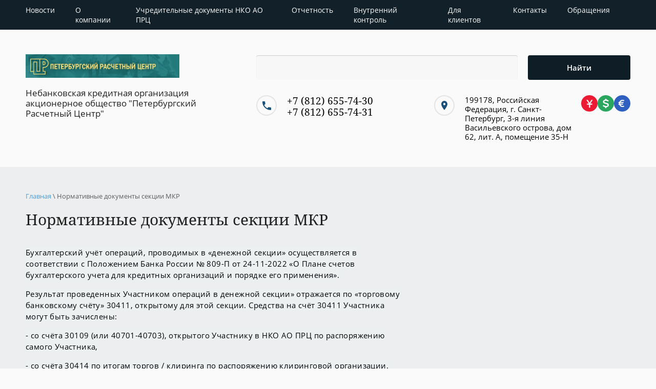

--- FILE ---
content_type: text/html; charset=utf-8
request_url: https://spsc.ru/normativnye-dokumenty-sekcii-mkr
body_size: 8331
content:

 <!doctype html>
 
<html lang="ru">
	 
	<head>
		 
		<meta charset="utf-8">
		 
		<meta name="robots" content="none"/>
		 <title>Нормативные документы секции МКР</title> 
		<meta name="description" content="Нормативные документы секции МКР">
		 
		<meta name="keywords" content="Нормативные документы секции МКР">
		 
		<meta name="SKYPE_TOOLBAR" content="SKYPE_TOOLBAR_PARSER_COMPATIBLE">
		<meta name="viewport" content="width=device-width, height=device-height, initial-scale=1.0, maximum-scale=1.0, user-scalable=no">
		 
		<meta name="msapplication-tap-highlight" content="no"/>
		 
		<meta name="format-detection" content="telephone=no">
		 
		<meta http-equiv="x-rim-auto-match" content="none">
		  
		<link rel="stylesheet" href="/g/css/styles_articles_tpl.css">
		 
		<link rel="stylesheet" href="/t/v816/images/css/styles.css">
		 
		<link rel="stylesheet" href="/t/v816/images/css/designblock.scss.css">
		 
		<link rel="stylesheet" href="/t/v816/images/css/s3_styles.scss.css">
		 
		<script src="/g/libs/jquery/1.10.2/jquery.min.js"></script>
		 
		<script src="/g/s3/misc/adaptiveimage/1.0.0/adaptiveimage.js"></script>
		 
            <!-- 46b9544ffa2e5e73c3c971fe2ede35a5 -->
            <script src='/shared/s3/js/lang/ru.js'></script>
            <script src='/shared/s3/js/common.min.js'></script>
        <link rel='stylesheet' type='text/css' href='/shared/s3/css/calendar.css' /><link rel="stylesheet" href="/g/libs/lightgallery-proxy-to-hs/lightgallery.proxy.to.hs.min.css" media="all" async>
<script src="/g/libs/lightgallery-proxy-to-hs/lightgallery.proxy.to.hs.stub.min.js"></script>
<script src="/g/libs/lightgallery-proxy-to-hs/lightgallery.proxy.to.hs.js" async></script>

<link rel='stylesheet' type='text/css' href='/t/images/__csspatch/11/patch.css'/>

<!--s3_require-->
<link rel="stylesheet" href="/g/basestyle/1.0.1/article/article.css" type="text/css"/>
<link rel="stylesheet" href="/g/basestyle/1.0.1/article/article.blue.css" type="text/css"/>
<script type="text/javascript" src="/g/basestyle/1.0.1/article/article.js" async></script>
<!--/s3_require-->

		<link href="/g/s3/anketa2/1.0.0/css/jquery-ui.css" rel="stylesheet" type="text/css"/>
		 
		<script src="/g/libs/jqueryui/1.10.0/jquery-ui.min.js" type="text/javascript"></script>
		 		<script src="/g/s3/anketa2/1.0.0/js/jquery.ui.datepicker-ru.js"></script>
		 
		<link rel="stylesheet" href="/g/libs/photoswipe/4.1.0/photoswipe.css">
		 
		<link rel="stylesheet" href="/g/libs/photoswipe/4.1.0/default-skin/default-skin.css">
		 
		<script type="text/javascript" src="/g/libs/photoswipe/4.1.0/photoswipe.min.js"></script>
		 
		<script type="text/javascript" src="/g/libs/photoswipe/4.1.0/photoswipe-ui-default.min.js"></script>
		 
		<script src="/g/libs/jquery-bxslider/4.1.2/jquery.bxslider.min.js" type="text/javascript"></script>
		 
		<link rel="stylesheet" href="/g/libs/jquery-popover/0.0.3/jquery.popover.css">
		 
		<script src="/g/libs/jquery-popover/0.0.3/jquery.popover.min.js" type="text/javascript"></script>
		 
		<script src="/g/s3/misc/form/1.2.0/s3.form.js" type="text/javascript"></script>
		  
		<script type="text/javascript" src="/t/v816/images/js/main.js"></script>
		  
		<!--[if lt IE 10]> <script src="/g/libs/ie9-svg-gradient/0.0.1/ie9-svg-gradient.min.js"></script> <script src="/g/libs/jquery-placeholder/2.0.7/jquery.placeholder.min.js"></script> <script src="/g/libs/jquery-textshadow/0.0.1/jquery.textshadow.min.js"></script> <script src="/g/s3/misc/ie/0.0.1/ie.js"></script> <![endif]-->
		<!--[if lt IE 9]> <script src="/g/libs/html5shiv/html5.js"></script> <![endif]-->
		   
	</head>
	 
	<body>
		 
		<div class="wrapper editorElement layer-type-wrapper" >
			  <div class="side-panel side-panel-36 widget-type-side_panel editorElement layer-type-widget widget-23" data-layers="['widget-3':['tablet-landscape':'onTop','tablet-portrait':'onTop','mobile-landscape':'onTop','mobile-portrait':'onTop'],'widget-2':['tablet-landscape':'inSide','tablet-portrait':'inSide','mobile-landscape':'inSide','mobile-portrait':'inSide']]" data-phantom="0" data-position="left">
	<div class="side-panel-top">
		<div class="side-panel-button">
			<span class="side-panel-button-icon">
				<span class="side-panel-button-icon-line"></span>
				<span class="side-panel-button-icon-line"></span>
				<span class="side-panel-button-icon-line"></span>
			</span>
		</div>
		<div class="side-panel-top-inner" ></div>
	</div>
	<div class="side-panel-mask"></div>
	<div class="side-panel-content">
		<div class="side-panel-close"></div>		<div class="side-panel-content-inner"></div>
	</div>
</div>   
			<div class="editorElement layer-type-block ui-droppable block-2" >
				<div class="widget-2 horizontal menu-3 wm-widget-menu widget-type-menu_horizontal editorElement layer-type-widget" data-screen-button="none" data-responsive-tl="button" data-responsive-tp="button" data-responsive-ml="columned" data-more-text="..." data-child-icons="0">
					 
					<div class="menu-button">
						Меню
					</div>
					 
					<div class="menu-scroll">
						   <ul><li class="menu-item"><a href="/" ><span class="menu-item-text">Новости</span></a></li><li class="menu-item"><a href="/o-kompanii" ><span class="menu-item-text">О компании</span></a><ul class="level-2"><li><a href="/obshchie-svedeniya" >Общие сведения</a></li><li><a href="/perechen-insajderskoj-informacii" >Перечень инсайдерской информации</a></li><li><a href="/vidy-deyatelnosti" >Виды деятельности</a></li><li><a href="/upravlenie" >Управление</a></li><li><a href="/reglament-rabot" >Регламент работ</a></li><li><a href="/istoriya" >История</a></li><li><a href="/vnutrennie-polozheniya-nko-ao-prc" >Внутренние положения НКО АО ПРЦ</a></li></ul></li><li class="menu-item"><a href="/uchreditelnye-dokumenty-nko-ao-prc" ><span class="menu-item-text">Учредительные документы НКО АО ПРЦ</span></a></li><li class="menu-item"><a href="/otchetnost" ><span class="menu-item-text">Отчетность</span></a><ul class="level-2"><li><a href="/raskrytie-informacii-dlya-regulyativnyh-celej" >Раскрытие информации для регулятивных целей</a></li><li><a href="/fo-v-sootvetstvii-s-msfo" >ФО в соответствии с МСФО</a></li><li><a href="/oborotnye-vedomosti" >Оборотные ведомости</a></li><li><a href="/otchet-o-finansovyh-rezultatah" >Отчет о финансовых результатах</a></li><li><a href="/kapital" >Капитал</a></li><li><a href="/informaciya-ob-obyazatelnyh-normativah-i-drugih-pokazatelyah-deyatelnosti-ko" >Информация об обязательных нормативах и других показателях деятельности КО</a></li></ul></li><li class="menu-item"><a href="/vnutrennij-kontrol" ><span class="menu-item-text">Внутренний контроль</span></a><ul class="level-2"><li><a href="/anketa-prc" >Анкета ПРЦ</a></li><li><a href="/fatca" >О налогообложении иностранных счетов (FATCA/CRS)</a></li><li><a href="/protivodejstvie-korrupcii" >Противодействие коррупции</a></li></ul></li><li class="menu-item"><a href="/support" ><span class="menu-item-text">Для клиентов</span></a><ul class="level-2"><li><a href="/dogovory" >Договоры</a></li></ul></li><li class="menu-item"><a href="/kontakty-1" ><span class="menu-item-text">Контакты</span></a></li><li class="menu-item"><a href="/obrashcheniya" ><span class="menu-item-text">Обращения</span></a></li></ul> 
					</div>
					 
				</div>
			</div>
			<div class="editorElement layer-type-block ui-droppable block-3" >
				<div class="layout column layout_12" >
					<div class="editorElement layer-type-block ui-droppable block-4" >
						<div class="site-name-7 widget-5 widget-type-site_name editorElement layer-type-widget">
							 <a href="http://spsc.ru"> 						 						 						<div class="sn-wrap">  
							<div class="sn-logo">
								 
								 
<img src="/d/peterburgskij-raschetnyj-centr-logo.png" width="300" alt="">

								 
							</div>
							   
						</div>
						 </a> 
				</div>
				<div class="site-description widget-8 widget-type-site_description editorElement layer-type-widget">
					 
					<div class="align-elem">
						Небанковская кредитная организация акционерное общество &quot;Петербургский Расчетный Центр&quot;
					</div>
					 
				</div>
			</div>
		</div>
		<div class="layout column layout_41" >
			<div class="editorElement layer-type-block ui-droppable block-17" >
				  <div class="widget-3 search-4 wm-search widget-type-search editorElement layer-type-widget"
	 data-setting-type="fade"
	 data-setting-animate="0"
	 data-setting-animate_list="0,0,0,0,0"
		>
	<form class="wm-search-inner" method="get" action="/search">
		<input size="1" class="wm-input-default"  type="text" name="search" value="">
		<button class="wm-input-default" type="submit">Найти</button>
	<re-captcha data-captcha="recaptcha"
     data-name="captcha"
     data-sitekey="6LddAuIZAAAAAAuuCT_s37EF11beyoreUVbJlVZM"
     data-lang="ru"
     data-rsize="invisible"
     data-type="image"
     data-theme="light"></re-captcha></form>
</div>  
				<div class="layout columned columns-2 layout_41_id_9" >
					<div class="layout column layout_9" >
						  	<div class="phones-9 widget-7 phones-block contacts-block widget-type-contacts_phone editorElement layer-type-widget">
		<div class="inner">
			<label class="cell-icon" for="tg-phones-9">
				<div class="icon"></div>
			</label>
			<input id="tg-phones-9" class="tgl-but" type="checkbox">
			<div class="block-body-drop">
				<div class="cell-text">
					<div class="title"><div class="align-elem"></div></div>
					<div class="text_body">
						<div class="align-elem">
															<div><a href="tel:+78126557430">+7 (812) 655-74-30</a></div><div><a href="tel:+78126557431">+7 (812) 655-74-31</a></div>													</div>
					</div>
				</div>
			</div>
		</div>
	</div>
  
					</div>
					<div class="layout column layout_8" >
						      <div class="address-8 widget-6 address-block contacts-block widget-type-contacts_address editorElement layer-type-widget">
        <div class="inner">
            <label class="cell-icon" for="tg8">
                <div class="icon"></div>
            </label>
            <input id="tg8" class="tgl-but" type="checkbox">
            <div class="block-body-drop">
                <div class="cell-text">
                    <div class="title"><div class="align-elem">Адрес:</div></div>
                    <div class="text_body">
                        <div class="align-elem">199178, Российская Федерация, г. Санкт-Петербург, 3-я линия Васильевского острова, дом 62, лит. А, помещение 35-Н</div>
                    </div>
                </div>
            </div>
        </div>
    </div>
  
					</div>
					<div class="layout column layout_7 informers" >
						  <a href="https://www.cbr.ru/currency_base/daily/" title="Курсы валют на сайте ЦБРФ">
<img  width="32" height="32" border="0" alt="Курсы валют на сайте ЦБРФ" src="https://www.cbr.ru/common/images/icons/yuan.svg"><img width="32" height="32"  border="0" alt="Курсы валют на сайте ЦБРФ" src="https://www.cbr.ru/common/images/icons/dollar.svg"><img width="32" height="32"  border="0" alt="Курсы валют на сайте ЦБРФ" src="https://www.cbr.ru/common/images/icons/euro.svg">
</a>  
					</div>
				</div>
			</div>
		</div>
	</div>
	<div class="editorElement layer-type-block ui-droppable block-27" >
		<div class="layout column layout_62" >
			<div class="editorElement layer-type-block ui-droppable block-28" >
				 
<div class="widget-45 path widget-type-path editorElement layer-type-widget" data-url="/normativnye-dokumenty-sekcii-mkr"><a href="/">Главная</a> \ Нормативные документы секции МКР</div> 
				<h1 class="h1 widget-46 widget-type-h1 editorElement layer-type-widget">
					Нормативные документы секции МКР
				</h1>
				<article class="content-65 content widget-47 widget-type-content editorElement layer-type-widget">




	<p><span style="font-size:11.5pt"><span data-mega-font-name="open_sans" style="font-family:&quot;Open Sans&quot;,sans-serif"><span style="color:#010406"><span style="letter-spacing:.3pt"><span style="background-color:#ecf0f1;">Бухгалтерский учёт операций, проводимых в &laquo;денежной секции&raquo; осуществляется в соответствии с Положением Банка России № 809-П от 24-11-2022 &laquo;О Плане счетов бухгалтерского учета для кредитных организаций и порядке его применения&raquo;.</span></span></span></span></span></p>

<p><span style="font-size:11.5pt"><span data-mega-font-name="open_sans" style="font-family:&quot;Open Sans&quot;,sans-serif"><span style="color:#010406"><span style="letter-spacing:.3pt"><span style="background-color:#ecf0f1;">Результат проведенных Участником операций в денежной секции&raquo; отражается по &laquo;торговому банковскому счёту&raquo; 30411, открытому для этой секции. Средства на счёт 30411 Участника могут быть зачислены:</span></span></span></span></span></p>

<p style="-webkit-text-stroke-width:0px"><span style="font-variant-ligatures:normal"><span style="font-variant-caps:normal"><span style="orphans:2"><span style="widows:2"><span style="text-decoration-thickness:initial"><span style="text-decoration-style:initial"><span style="text-decoration-color:initial"><span style="word-spacing:0px"><span style="font-size:11.5pt"><span data-mega-font-name="open_sans" style="font-family:&quot;Open Sans&quot;,sans-serif"><span style="color:#010406"><span style="letter-spacing:.3pt"><span style="background-color:#ecf0f1;">- со счёта 30109 (или 40701-40703), открытого Участнику в НКО АО ПРЦ по распоряжению самого Участника,</span></span></span></span></span></span></span></span></span></span></span></span></span></p>

<p style="-webkit-text-stroke-width:0px"><span style="font-variant-ligatures:normal"><span style="font-variant-caps:normal"><span style="orphans:2"><span style="widows:2"><span style="text-decoration-thickness:initial"><span style="text-decoration-style:initial"><span style="text-decoration-color:initial"><span style="word-spacing:0px"><span style="font-size:11.5pt"><span data-mega-font-name="open_sans" style="font-family:&quot;Open Sans&quot;,sans-serif"><span style="color:#010406"><span style="letter-spacing:.3pt"><span style="background-color:#ecf0f1;">- со счёта 30414 по итогам торгов / клиринга по распоряжению клиринговой организации.</span></span></span></span></span></span></span></span></span></span></span></span></span></p>

<p style="-webkit-text-stroke-width:0px"><span style="font-variant-ligatures:normal"><span style="font-variant-caps:normal"><span style="orphans:2"><span style="widows:2"><span style="text-decoration-thickness:initial"><span style="text-decoration-style:initial"><span style="text-decoration-color:initial"><span style="word-spacing:0px"><span style="font-size:11.5pt"><span data-mega-font-name="open_sans" style="font-family:&quot;Open Sans&quot;,sans-serif"><span style="color:#010406"><span style="letter-spacing:.3pt"><span style="background-color:#ecf0f1;">Списание средств со счёта 30411 происходит:</span></span></span></span></span></span></span></span></span></span></span></span></span></p>

<p style="-webkit-text-stroke-width:0px"><span style="font-variant-ligatures:normal"><span style="font-variant-caps:normal"><span style="orphans:2"><span style="widows:2"><span style="text-decoration-thickness:initial"><span style="text-decoration-style:initial"><span style="text-decoration-color:initial"><span style="word-spacing:0px"><span style="font-size:11.5pt"><span data-mega-font-name="open_sans" style="font-family:&quot;Open Sans&quot;,sans-serif"><span style="color:#010406"><span style="letter-spacing:.3pt"><span style="background-color:#ecf0f1;">- на счёт 30109 (или 40701-40703), открытый Участнику в НКО АО ПРЦ по распоряжению клиринговой организации (возврат свободных от обязательства средств),</span></span></span></span></span></span></span></span></span></span></span></span></span></p>

<p style="-webkit-text-stroke-width:0px"><span style="font-variant-ligatures:normal"><span style="font-variant-caps:normal"><span style="orphans:2"><span style="widows:2"><span style="text-decoration-thickness:initial"><span style="text-decoration-style:initial"><span style="text-decoration-color:initial"><span style="word-spacing:0px"><span style="font-size:11.5pt"><span data-mega-font-name="open_sans" style="font-family:&quot;Open Sans&quot;,sans-serif"><span style="color:#010406"><span style="letter-spacing:.3pt"><span style="background-color:#ecf0f1;">- на счёт 30414 по итогам торгов/клиринга.</span></span></span></span></span></span></span></span></span></span></span></span></span></p>

<p style="-webkit-text-stroke-width:0px"><span style="font-variant-ligatures:normal"><span style="font-variant-caps:normal"><span style="orphans:2"><span style="widows:2"><span style="text-decoration-thickness:initial"><span style="text-decoration-style:initial"><span style="text-decoration-color:initial"><span style="word-spacing:0px"><span style="font-size:11.5pt"><span data-mega-font-name="open_sans" style="font-family:&quot;Open Sans&quot;,sans-serif"><span style="color:#010406"><span style="letter-spacing:.3pt"><span style="background-color:#ecf0f1;">Счёт 30414 &ndash; это &laquo;клиринговый банковский счёт для исполнения обязательств и индивидуального клирингового обеспечения&raquo;, который открыт АО &laquo;Санкт-Петербургская Валютная Биржа&raquo; в НКО АО ПРЦ для этой торговой секции.</span></span></span></span></span></span></span></span></span></span></span></span></span></p>

<p style="-webkit-text-stroke-width:0px"><span style="font-variant-ligatures:normal"><span style="font-variant-caps:normal"><span style="orphans:2"><span style="widows:2"><span style="text-decoration-thickness:initial"><span style="text-decoration-style:initial"><span style="text-decoration-color:initial"><span style="word-spacing:0px"><span style="font-size:11.5pt"><span data-mega-font-name="open_sans" style="font-family:&quot;Open Sans&quot;,sans-serif"><span style="color:#010406"><span style="letter-spacing:.3pt"><span style="background-color:#ecf0f1;">Примечание: Текст типового &laquo;Договора торгового банковского счёта&raquo; размещён на сайте НКО АО ПРЦ в разделе &laquo;Поддержка&raquo;.</span></span></span></span></span></span></span></span></span></span></span></span></span></p>

	
</article>
			</div>
		</div>
		<div class="layout column layout_66" >
			  	    
    
    
    
        
    		<div class="blocklist blocklist-66 widget-48 horizontal_mode widget-type-block_list editorElement layer-type-widget" data-slider="0,0,0,1,1" data-swipe="0,0,0,0,0" data-setting-mode="horizontal" data-setting-pause="4000" data-setting-auto="1" data-setting-controls="1,1,0,0,0" data-setting-pager="1,1,0,0,0" data-setting-pager_selector=".blocklist-66 .pager-wrap" data-setting-prev_selector=".blocklist-66 .prev" data-setting-next_selector=".blocklist-66 .next" data-setting-count="3,3,3,3,3" data-setting-columns="1,1,1,1,1" data-setting-move="" data-setting-prev_text="" data-setting-next_text="" data-setting-auto_controls_selector=".blocklist-66 .auto_controls" data-setting-auto_controls="0,0,0,0,0" data-setting-autoControlsCombine="0" data_photo_swipe="0" item_id="66" data-setting-vertical_aligner="none">

                        			<div class="body-outer" data-columns="0,0,0,0,0">
				<div class="body">
					<div class="swipe-shadow-left"></div>
					<div class="swipe-shadow-right"></div>
					<div class="list"></div>
				</div>
			</div>
                                			<div class="controls">
				<span class="prev"></span>
				<span class="next"></span>
			</div>
            
			<div class="bx-pager-wrap">
				<div class="bx-auto_controls">
                            			<div class="auto_controls"></div>
            
                            			<div class="pager-wrap"></div>
            
				</div>
			</div>

		</div>

        
      
		</div>
	</div>
	<div class="editorElement layer-type-block ui-droppable block-18" >
		<div class="editorElement layer-type-block ui-droppable block-19" >
			<div class="editorElement layer-type-block ui-droppable block-21" >
				<div class="editorElement layer-type-block ui-droppable block-22" >
					<div class="layout layout_52_id_57" >
						  
		
	<div class="editable_block-57 widget-38 editorElement layer-type-widget">
				<div class="body">
																					<div class="title"><div class="align-elem"></div></div>
																																																																												
		</div>
	</div>

                <div class="up-51 widget-34 up_button widget-type-button_up editorElement layer-type-widget" data-speed="900">
			<div class="icon"></div>
		</div>          
					</div>
					<div class="layout column layout_53" >
						<div class="editorElement layer-type-block ui-droppable block-23" >
							  	<div class="phones-55 widget-36 phones-block contacts-block widget-type-contacts_phone editorElement layer-type-widget">
		<div class="inner">
			<label class="cell-icon" for="tg-phones-55">
				<div class="icon"></div>
			</label>
			<input id="tg-phones-55" class="tgl-but" type="checkbox">
			<div class="block-body-drop">
				<div class="cell-text">
					<div class="title"><div class="align-elem"></div></div>
					<div class="text_body">
						<div class="align-elem">
															<div><a href="tel:+78126557430">+7 (812) 655-74-30</a></div><div><a href="tel:+78126557431">+7 (812) 655-74-31</a></div>													</div>
					</div>
				</div>
			</div>
		</div>
	</div>
    	<div class="email-54 widget-35 email-block contacts-block widget-type-contacts_email editorElement layer-type-widget">
		<div class="inner">
			<label class="cell-icon" for="tg-email-54">
				<div class="icon"></div>
			</label>
			<input id="tg-email-54" class="tgl-but" type="checkbox">
			<div class="block-body-drop">
				<div class="cell-text">
					<div class="title"><div class="align-elem">E-mail:</div></div>
					<div class="text_body">
						<div class="align-elem"><a href="mailto:prc@spsc.ru">prc@spsc.ru</a></div>
					</div>
				</div>
			</div>
		</div>
	</div>
  
							<div class="widget-37 widgetsocial-56 widget-type-social_links editorElement layer-type-widget">
								 <div class="soc-content">  </div>
			</div>
		</div>
	</div>
</div>
</div>
<div class="editorElement layer-type-block ui-droppable block-20" >
	<div class="layout column layout_47" >
		<div class="site-copyright widget-31 widget-type-site_copyright editorElement layer-type-widget">
			 
			<div class="align-elem">
				   Copyright &copy; 2020 - 2026				<br />
				 
			</div>
			 
		</div>
	</div>
	<div class="layout column layout_49" >
		<div class="site-counters widget-33 widget-type-site_counters editorElement layer-type-widget">
			 <!--LiveInternet counter--><a href="//www.liveinternet.ru/click"
target="_blank"><img id="licnt9F3D" width="88" height="31" style="border:0" 
title="LiveInternet: показано число просмотров за 24 часа, посетителей за 24 часа и за сегодня"
src="[data-uri]"
alt=""/></a><script>(function(d,s){d.getElementById("licnt9F3D").src=
"//counter.yadro.ru/hit?t12.1;r"+escape(d.referrer)+
((typeof(s)=="undefined")?"":";s"+s.width+"*"+s.height+"*"+
(s.colorDepth?s.colorDepth:s.pixelDepth))+";u"+escape(d.URL)+
";h"+escape(d.title.substring(0,150))+";"+Math.random()})
(document,screen)</script><!--/LiveInternet-->

<!-- Yandex.Metrika counter -->
<script type="text/javascript" >
   (function(m,e,t,r,i,k,a){m[i]=m[i]||function(){(m[i].a=m[i].a||[]).push(arguments)};
   m[i].l=1*new Date();
   for (var j = 0; j < document.scripts.length; j++) {if (document.scripts[j].src === r) { return; }}
   k=e.createElement(t),a=e.getElementsByTagName(t)[0],k.async=1,k.src=r,a.parentNode.insertBefore(k,a)})
   (window, document, "script", "https://mc.yandex.ru/metrika/tag.js", "ym");

   ym(94363398, "init", {
        clickmap:true,
        trackLinks:true,
        accurateTrackBounce:true,
        webvisor:true
   });
</script>
<noscript><div><img src="https://mc.yandex.ru/watch/94363398" style="position:absolute; left:-9999px;" alt="" /></div></noscript>
<!-- /Yandex.Metrika counter -->
<!--__INFO2026-01-21 00:46:54INFO__-->
 
		</div>
	</div>
	<div class="layout column layout_48" >
		  <div class="mega-copyright widget-32  widget-type-mega_copyright editorElement layer-type-widget"><span style='font-size:14px;' class='copyright'><!--noindex--><span style="text-decoration:underline; cursor: pointer;" onclick="javascript:window.open('https://megagr'+'oup.ru/?utm_referrer='+location.hostname)" class="copyright"><img src="https://cp1.megagroup.ru/g/mlogo/25x25/grey/light.png" alt="Мегагрупп.ру" style="vertical-align: middle;">Мегагрупп.ру</span><!--/noindex-->


</span></div>  
	</div>
</div>
</div>
</div>
</div>

<!-- assets.bottom -->
<!-- </noscript></script></style> -->
<script src="/my/s3/js/site.min.js?1768977519" ></script>
<script src="https://cp.onicon.ru/loader/5f5a1007b887ee17158b456d.js" data-auto async></script>
<script >/*<![CDATA[*/
var megacounter_key="1693c7f5d1487169013ebfd75239b694";
(function(d){
    var s = d.createElement("script");
    s.src = "//counter.megagroup.ru/loader.js?"+new Date().getTime();
    s.async = true;
    d.getElementsByTagName("head")[0].appendChild(s);
})(document);
/*]]>*/</script>
<script >/*<![CDATA[*/
$ite.start({"sid":2802536,"vid":2826526,"aid":3362787,"stid":4,"cp":21,"active":true,"domain":"spsc.ru","lang":"ru","trusted":false,"debug":false,"captcha":3,"onetap":[{"provider":"vkontakte","provider_id":"51962355","code_verifier":"DITOJjZN1OkIWmZRZITI5EyMFNWMmmO2Mcj14TY5hMG"}]});
/*]]>*/</script>
<style>@font-face {font-family: "Open Sans";src: url("/g/fonts/open_sans/open_sans-r.eot"); src:url("/g/fonts/open_sans/open_sans-r.eot?#iefix") format("embedded-opentype"), url("/g/fonts/open_sans/open_sans-r.woff2#open_sans") format("woff2"), url("/g/fonts/open_sans/open_sans-r.woff#open_sans") format("woff"), url("/g/fonts/open_sans/open_sans-r.ttf#open_sans") format("truetype"), url("/g/fonts/open_sans/open_sans-r.svg#open_sans") format("svg");font-weight: 400;font-style: normal;}@font-face {font-family: "Open Sans";src: url("/g/fonts/open_sans/open_sans-b.eot"); src:url("/g/fonts/open_sans/open_sans-b.eot?#iefix") format("embedded-opentype"), url("/g/fonts/open_sans/open_sans-b.woff2#open_sans") format("woff2"), url("/g/fonts/open_sans/open_sans-b.woff#open_sans") format("woff"), url("/g/fonts/open_sans/open_sans-b.ttf#open_sans") format("truetype"), url("/g/fonts/open_sans/open_sans-b.svg#open_sans") format("svg");font-weight: 700;font-style: normal;}@font-face {font-family: "Open Sans";src: url("/g/fonts/open_sans/open_sans-i.eot"); src:url("/g/fonts/open_sans/open_sans-i.eot?#iefix") format("embedded-opentype"), url("/g/fonts/open_sans/open_sans-i.woff2#open_sans") format("woff2"), url("/g/fonts/open_sans/open_sans-i.woff#open_sans") format("woff"), url("/g/fonts/open_sans/open_sans-i.ttf#open_sans") format("truetype"), url("/g/fonts/open_sans/open_sans-i.svg#open_sans") format("svg");font-weight: 400;font-style: italic;}@font-face {font-family: "Open Sans";src: url("/g/fonts/open_sans/open_sans-b-i.eot"); src:url("/g/fonts/open_sans/open_sans-b-i.eot?#iefix") format("embedded-opentype"), url("/g/fonts/open_sans/open_sans-b-i.woff2#open_sans") format("woff2"), url("/g/fonts/open_sans/open_sans-b-i.woff#open_sans") format("woff"), url("/g/fonts/open_sans/open_sans-b-i.ttf#open_sans") format("truetype"), url("/g/fonts/open_sans/open_sans-b-i.svg#open_sans") format("svg");font-weight: 700;font-style: italic;}@font-face {font-family: "Open Sans";src: url("/g/fonts/open_sans/open_sans-l.eot"); src:url("/g/fonts/open_sans/open_sans-l.eot?#iefix") format("embedded-opentype"), url("/g/fonts/open_sans/open_sans-l.woff2#open_sans") format("woff2"), url("/g/fonts/open_sans/open_sans-l.woff#open_sans") format("woff"), url("/g/fonts/open_sans/open_sans-l.ttf#open_sans") format("truetype"), url("/g/fonts/open_sans/open_sans-l.svg#open_sans") format("svg");font-weight: 300;font-style: normal;}@font-face {font-family: "Open Sans";src: url("/g/fonts/open_sans/open_sans-l-i.eot"); src:url("/g/fonts/open_sans/open_sans-l-i.eot?#iefix") format("embedded-opentype"), url("/g/fonts/open_sans/open_sans-l-i.woff2#open_sans") format("woff2"), url("/g/fonts/open_sans/open_sans-l-i.woff#open_sans") format("woff"), url("/g/fonts/open_sans/open_sans-l-i.ttf#open_sans") format("truetype"), url("/g/fonts/open_sans/open_sans-l-i.svg#open_sans") format("svg");font-weight: 300;font-style: italic;}@font-face {font-family: "Open Sans";src: url("/g/fonts/open_sans/open_sans-s-b.eot"); src:url("/g/fonts/open_sans/open_sans-s-b.eot?#iefix") format("embedded-opentype"), url("/g/fonts/open_sans/open_sans-s-b.woff2#open_sans") format("woff2"), url("/g/fonts/open_sans/open_sans-s-b.woff#open_sans") format("woff"), url("/g/fonts/open_sans/open_sans-s-b.ttf#open_sans") format("truetype"), url("/g/fonts/open_sans/open_sans-s-b.svg#open_sans") format("svg");font-weight: 600;font-style: normal;}@font-face {font-family: "Open Sans";src: url("/g/fonts/open_sans/open_sans-s-b-i.eot"); src:url("/g/fonts/open_sans/open_sans-s-b-i.eot?#iefix") format("embedded-opentype"), url("/g/fonts/open_sans/open_sans-s-b-i.woff2#open_sans") format("woff2"), url("/g/fonts/open_sans/open_sans-s-b-i.woff#open_sans") format("woff"), url("/g/fonts/open_sans/open_sans-s-b-i.ttf#open_sans") format("truetype"), url("/g/fonts/open_sans/open_sans-s-b-i.svg#open_sans") format("svg");font-weight: 600;font-style: italic;}@font-face {font-family: "Open Sans";src: url("/g/fonts/open_sans/open_sans-e-b.eot"); src:url("/g/fonts/open_sans/open_sans-e-b.eot?#iefix") format("embedded-opentype"), url("/g/fonts/open_sans/open_sans-e-b.woff2#open_sans") format("woff2"), url("/g/fonts/open_sans/open_sans-e-b.woff#open_sans") format("woff"), url("/g/fonts/open_sans/open_sans-e-b.ttf#open_sans") format("truetype"), url("/g/fonts/open_sans/open_sans-e-b.svg#open_sans") format("svg");font-weight: 800;font-style: normal;}@font-face {font-family: "Open Sans";src: url("/g/fonts/open_sans/open_sans-e-b-i.eot"); src:url("/g/fonts/open_sans/open_sans-e-b-i.eot?#iefix") format("embedded-opentype"), url("/g/fonts/open_sans/open_sans-e-b-i.woff2#open_sans") format("woff2"), url("/g/fonts/open_sans/open_sans-e-b-i.woff#open_sans") format("woff"), url("/g/fonts/open_sans/open_sans-e-b-i.ttf#open_sans") format("truetype"), url("/g/fonts/open_sans/open_sans-e-b-i.svg#open_sans") format("svg");font-weight: 800;font-style: italic;}</style>
<!-- /assets.bottom -->
</body>
 
</html>

--- FILE ---
content_type: text/css
request_url: https://spsc.ru/t/images/__csspatch/11/patch.css
body_size: 19341
content:
html .block-2 { background-color: rgb(18, 32, 41); }
html .menu-3 .menu-scroll > ul ul { background-color: rgb(24, 80, 122); }
html .menu-3 .menu-scroll > ul ul > li > a:hover { color: rgb(24, 80, 122); }
html .menu-3 .menu-scroll > ul ul > li > a.hover { color: rgb(24, 80, 122); }
html .menu-3 .menu-scroll > ul ul > li > a.active { color: rgb(24, 80, 122); }
html .menu-3 .menu-scroll > ul > li.menu-item > a:hover { color: rgb(74, 155, 217); }
html .menu-3 .menu-scroll > ul > li.menu-item > a.hover { color: rgb(74, 155, 217); }
html .menu-3 .menu-scroll > ul > li.menu-item > a.active { color: rgb(74, 155, 217); }
html .search-4 button { background-color: rgb(14, 29, 38); }
html .search-4 button:hover { box-shadow: transparent 0px 0px 0px, rgba(14, 29, 38, 0.2) 0px 3px 10px 0px; }
html .search-4 button.hover { box-shadow: transparent 0px 0px 0px, rgba(14, 29, 38, 0.2) 0px 3px 10px 0px; }
html .search-4 button.active { box-shadow: rgba(14, 29, 38, 0.5) 0px 0px 0px 1px inset, transparent 0px 0px 0px; }
html .search-4 button:active { color: rgb(14, 29, 38); }
html .search-4 button:active { box-shadow: rgba(14, 29, 38, 0.5) 0px 0px 0px 1px inset, transparent 0px 0px 0px; }
html .search-4 button.active { color: rgb(14, 29, 38); }
html .phones-9 .icon { background-image: url("[data-uri]"); }
html .address-8 .icon { background-image: url("[data-uri]"); }
html .site-name-7 .sn-text { color: rgb(14, 29, 38); }
html .block-27 { background-color: rgba(18, 32, 41, 0.05); }
html .path a { color: rgb(74, 155, 217); }
html .widget-47 { color: rgb(1, 4, 6); }
html .content-65 h2 { color: rgb(14, 29, 38); }
html .content-65 h3 { color: rgb(14, 29, 38); }
html .content-65 h4 { color: rgb(14, 29, 38); }
html .content-65 h5 { color: rgb(14, 29, 38); }
html .content-65 h6 { color: rgb(14, 29, 38); }
html .content-65 a { color: rgb(7, 85, 144); }
html .blocklist-66 .title { color: rgb(14, 29, 38); }
html .blocklist-66 .more > a { background-color: rgb(74, 155, 217); }
html .blocklist-66 .more > a.active { box-shadow: rgb(74, 155, 217) 0px 0px 0px 2px inset, transparent 0px 0px 0px; }
html .blocklist-66 .more > a:active { color: rgb(74, 155, 217); }
html .blocklist-66 .more > a:active { box-shadow: rgb(74, 155, 217) 0px 0px 0px 2px inset, transparent 0px 0px 0px; }
html .blocklist-66 .more > a.active { color: rgb(74, 155, 217); }
html .block-19 { background-image: linear-gradient(to left, rgb(18, 32, 41) 600px, rgba(18, 32, 41, 0) 600px); }
html .widget-31 { color: rgba(14, 29, 38, 0.7); }
html .block-22 { box-shadow: rgba(24, 80, 122, 0.2) 0px -1px 0px 0px inset; }
html .widgetsocial-56 .vk .wg-soc-icon:hover { background-color: rgb(74, 155, 217); }
html .widgetsocial-56 .vk .wg-soc-icon.hover { background-color: rgb(74, 155, 217); }
html .widgetsocial-56 .vk .wg-soc-icon.active { background-color: rgb(74, 155, 217); }
html .widgetsocial-56 .fb .wg-soc-icon:hover { background-color: rgb(74, 155, 217); }
html .widgetsocial-56 .fb .wg-soc-icon.hover { background-color: rgb(74, 155, 217); }
html .widgetsocial-56 .fb .wg-soc-icon.active { background-color: rgb(74, 155, 217); }
html .widgetsocial-56 .tw .wg-soc-icon:hover { background-color: rgb(74, 155, 217); }
html .widgetsocial-56 .tw .wg-soc-icon.hover { background-color: rgb(74, 155, 217); }
html .widgetsocial-56 .tw .wg-soc-icon.active { background-color: rgb(74, 155, 217); }
html .widgetsocial-56 .google .wg-soc-icon:hover { background-color: rgb(74, 155, 217); }
html .widgetsocial-56 .google .wg-soc-icon.hover { background-color: rgb(74, 155, 217); }
html .widgetsocial-56 .google .wg-soc-icon.active { background-color: rgb(74, 155, 217); }
html .widgetsocial-56 .ins .wg-soc-icon:hover { background-color: rgb(74, 155, 217); }
html .widgetsocial-56 .ins .wg-soc-icon.hover { background-color: rgb(74, 155, 217); }
html .widgetsocial-56 .ins .wg-soc-icon.active { background-color: rgb(74, 155, 217); }
html .widgetsocial-56 .ok .wg-soc-icon:hover { background-color: rgb(74, 155, 217); }
html .widgetsocial-56 .ok .wg-soc-icon.hover { background-color: rgb(74, 155, 217); }
html .widgetsocial-56 .ok .wg-soc-icon.active { background-color: rgb(74, 155, 217); }
html .widgetsocial-56 .mail .wg-soc-icon:hover { background-color: rgb(74, 155, 217); }
html .widgetsocial-56 .mail .wg-soc-icon.hover { background-color: rgb(74, 155, 217); }
html .widgetsocial-56 .mail .wg-soc-icon.active { background-color: rgb(74, 155, 217); }
html .widgetsocial-56 .pin .wg-soc-icon:hover { background-color: rgb(74, 155, 217); }
html .widgetsocial-56 .pin .wg-soc-icon.hover { background-color: rgb(74, 155, 217); }
html .widgetsocial-56 .pin .wg-soc-icon.active { background-color: rgb(74, 155, 217); }
html .widgetsocial-56 .lj .wg-soc-icon:hover { background-color: rgb(74, 155, 217); }
html .widgetsocial-56 .lj .wg-soc-icon.hover { background-color: rgb(74, 155, 217); }
html .widgetsocial-56 .lj .wg-soc-icon.active { background-color: rgb(74, 155, 217); }
html .widgetsocial-56 .my .wg-soc-icon:hover { background-color: rgb(74, 155, 217); }
html .widgetsocial-56 .my .wg-soc-icon.hover { background-color: rgb(74, 155, 217); }
html .widgetsocial-56 .my .wg-soc-icon.active { background-color: rgb(74, 155, 217); }
html .widgetsocial-56 .youtube .wg-soc-icon:hover { background-color: rgb(74, 155, 217); }
html .widgetsocial-56 .youtube .wg-soc-icon.hover { background-color: rgb(74, 155, 217); }
html .widgetsocial-56 .youtube .wg-soc-icon.active { background-color: rgb(74, 155, 217); }
html .widgetsocial-56 .telegram .wg-soc-icon:hover { background-color: rgb(74, 155, 217); }
html .widgetsocial-56 .telegram .wg-soc-icon.hover { background-color: rgb(74, 155, 217); }
html .widgetsocial-56 .telegram .wg-soc-icon.active { background-color: rgb(74, 155, 217); }
html .widgetsocial-56 .whatsapp .wg-soc-icon:hover { background-color: rgb(74, 155, 217); }
html .widgetsocial-56 .whatsapp .wg-soc-icon.hover { background-color: rgb(74, 155, 217); }
html .widgetsocial-56 .whatsapp .wg-soc-icon.active { background-color: rgb(74, 155, 217); }
html .email-54 .title { color: rgb(74, 155, 217); }
html .phones-55 .title { color: rgb(74, 155, 217); }
html .up-51 .icon { background-image: url("[data-uri]"); }
html .up-51 .icon { background-color: rgba(18, 32, 41, 0.03); }
html .up-51 .icon:hover { background-image: url("[data-uri]"); }
html .up-51 .icon:hover { background-color: rgb(74, 155, 217); }
html .up-51 .icon.hover { background-image: url("[data-uri]"); }
html .up-51 .icon.hover { background-color: rgb(74, 155, 217); }
html .up-51 .icon.active { background-image: url("[data-uri]"); }
html .up-51 .icon.active { background-color: rgb(74, 155, 217); }
html .editable_block-57 .title { color: rgb(18, 32, 41); }
html .editable_block-57 .text { color: rgb(18, 32, 41); }
@media (max-width: 960px) { html .block-23 { background-color: rgb(14, 29, 38); } }
@media (max-width: 960px) { html .widget-23 { background-color: rgb(14, 29, 38); } }
@media (max-width: 960px) { html .side-panel-36 .side-panel-content { background-color: rgb(14, 29, 38); } }
@media (max-width: 960px) { html .side-panel-36 .side-panel-button-icon-line { background-color: rgb(14, 29, 38); } }
html .side-panel .menu-3 .menu-scroll > ul ul > li > a:hover { color: rgb(24, 80, 122); }
html .side-panel .menu-3 .menu-scroll > ul ul > li > a.hover { color: rgb(24, 80, 122); }
html .side-panel .menu-3 .menu-scroll > ul ul > li > a.active { color: rgb(24, 80, 122); }
html .side-panel .menu-3 .menu-scroll > ul > li.menu-item > a:hover { color: rgb(74, 155, 217); }
html .side-panel .menu-3 .menu-scroll > ul > li.menu-item > a.hover { color: rgb(74, 155, 217); }
html .side-panel .menu-3 .menu-scroll > ul > li.menu-item > a.active { color: rgb(74, 155, 217); }
html .side-panel .search-4 button { background-color: rgb(24, 80, 122); }
html .side-panel .search-4 button:hover { box-shadow: transparent 0px 0px 0px, rgba(14, 29, 38, 0.2) 0px 3px 10px 0px; }
html .side-panel .search-4 button.hover { box-shadow: transparent 0px 0px 0px, rgba(14, 29, 38, 0.2) 0px 3px 10px 0px; }
html .side-panel .search-4 button.active { box-shadow: rgb(24, 80, 122) 0px 0px 0px 1px inset, transparent 0px 0px 0px; }
html .side-panel .search-4 button:active { box-shadow: rgb(24, 80, 122) 0px 0px 0px 1px inset, transparent 0px 0px 0px; }
html .g-article__text { color: rgb(6, 1, 1); }
html.title-page .menu-3 .menu-scroll > ul ul { background-color: rgb(24, 80, 122); }
html.title-page .menu-3 .menu-scroll > ul ul > li > a { color: rgb(250, 250, 250); }
html.title-page .menu-3 .menu-scroll > ul ul > li > a:hover { color: rgb(24, 80, 122); }
html.title-page .menu-3 .menu-scroll > ul ul > li > a:hover { background-color: rgb(250, 250, 250); }
html.title-page .menu-3 .menu-scroll > ul ul > li > a.hover { color: rgb(24, 80, 122); }
html.title-page .menu-3 .menu-scroll > ul ul > li > a.hover { background-color: rgb(250, 250, 250); }
html.title-page .menu-3 .menu-scroll > ul ul > li > a.active { color: rgb(24, 80, 122); }
html.title-page .menu-3 .menu-scroll > ul ul > li > a.active { background-color: rgb(250, 250, 250); }
html.title-page .menu-3 .menu-scroll > ul > li.menu-item > a { color: rgb(250, 250, 250); }
html.title-page .menu-3 .menu-scroll > ul > li.menu-item > a:hover { color: rgb(74, 155, 217); }
html.title-page .menu-3 .menu-scroll > ul > li.menu-item > a.hover { color: rgb(74, 155, 217); }
html.title-page .menu-3 .menu-scroll > ul > li.menu-item > a.active { color: rgb(74, 155, 217); }
html.title-page .search-4 button { background-color: rgb(14, 29, 38); }
html.title-page .search-4 button:hover { box-shadow: transparent 0px 0px 0px, rgba(14, 29, 38, 0.2) 0px 3px 10px 0px; }
html.title-page .search-4 button.hover { box-shadow: transparent 0px 0px 0px, rgba(14, 29, 38, 0.2) 0px 3px 10px 0px; }
html.title-page .search-4 button.active { box-shadow: rgba(14, 29, 38, 0.5) 0px 0px 0px 1px inset, transparent 0px 0px 0px; }
html.title-page .search-4 button:active { box-shadow: rgba(14, 29, 38, 0.5) 0px 0px 0px 1px inset, transparent 0px 0px 0px; }
html.title-page .search-4 button:active { color: rgb(14, 29, 38); }
html.title-page .search-4 button.active { color: rgb(14, 29, 38); }
html.title-page .blocklist-6 .text { color: rgb(18, 32, 41); }
html.title-page .blocklist-6 .item-label { color: rgb(250, 250, 250); }
html.title-page .blocklist-6 .item-label { box-shadow: rgba(250, 250, 250, 0.4) 0px 1px 0px 0px inset; }
html.title-page .blocklist-6 .title { color: rgb(18, 32, 41); }
html.title-page .blocklist-6 .more > a { background-color: rgb(74, 155, 217); }
html.title-page .blocklist-6 .more > a { color: rgb(250, 250, 250); }
html.title-page .blocklist-6 .more > a:active { box-shadow: rgb(74, 155, 217) 0px 0px 0px 2px inset, transparent 0px 0px 0px; }
html.title-page .blocklist-6 .more > a:active { color: rgb(74, 155, 217); }
html.title-page .blocklist-6 .more > a.active { box-shadow: rgb(74, 155, 217) 0px 0px 0px 2px inset, transparent 0px 0px 0px; }
html.title-page .blocklist-6 .more > a.active { color: rgb(74, 155, 217); }
html.title-page .blocklist-6 .prev { background-image: url("[data-uri]"); }
html.title-page .blocklist-6 .prev { background-color: rgb(14, 29, 38); }
html.title-page .blocklist-6 .prev:hover { background-image: url("[data-uri]"); }
html.title-page .blocklist-6 .prev:hover { background-color: rgb(74, 155, 217); }
html.title-page .blocklist-6 .prev.hover { background-image: url("[data-uri]"); }
html.title-page .blocklist-6 .prev.hover { background-color: rgb(74, 155, 217); }
html.title-page .blocklist-6 .prev.active { background-image: url("[data-uri]"); }
html.title-page .blocklist-6 .prev.active { background-color: rgb(74, 155, 217); }
html.title-page .blocklist-6 .next:hover { background-image: url("[data-uri]"); }
html.title-page .blocklist-6 .next:hover { background-color: rgb(74, 155, 217); }
html.title-page .blocklist-6 .next.hover { background-image: url("[data-uri]"); }
html.title-page .blocklist-6 .next.hover { background-color: rgb(74, 155, 217); }
html.title-page .blocklist-6 .next.active { background-image: url("[data-uri]"); }
html.title-page .blocklist-6 .next.active { background-color: rgb(74, 155, 217); }
html.title-page .blocklist-6 .bx-pager a { background-color: rgb(74, 155, 217); }
html.title-page .blocklist-6 .bx-pager a:active { background-color: rgb(32, 32, 32); }
html.title-page .blocklist-6 .bx-pager a.active { background-color: rgb(32, 32, 32); }
html.title-page .news-13 .news__title { color: rgb(18, 32, 41); }
html.title-page .news-13 .item__title { color: rgb(18, 32, 41); }
html.title-page .news-13 .item__date > span { color: rgb(250, 250, 250); }
html.title-page .news-13 .item__date > span { box-shadow: rgb(250, 250, 250) 0px -2px 0px 0px inset; }
html.title-page .news-13 .item__text { color: rgb(18, 32, 41); }
html.title-page .news-13 .prev { background-image: url("[data-uri]"); }
html.title-page .news-13 .prev { background-color: rgb(14, 29, 38); }
html.title-page .news-13 .prev:hover { background-image: url("[data-uri]"); }
html.title-page .news-13 .prev:hover { background-color: rgb(74, 155, 217); }
html.title-page .news-13 .prev.hover { background-image: url("[data-uri]"); }
html.title-page .news-13 .prev.hover { background-color: rgb(74, 155, 217); }
html.title-page .news-13 .prev.active { background-image: url("[data-uri]"); }
html.title-page .news-13 .prev.active { background-color: rgb(74, 155, 217); }
html.title-page .news-13 .next:hover { background-image: url("[data-uri]"); }
html.title-page .news-13 .next:hover { background-color: rgb(74, 155, 217); }
html.title-page .news-13 .next.hover { background-image: url("[data-uri]"); }
html.title-page .news-13 .next.hover { background-color: rgb(74, 155, 217); }
html.title-page .news-13 .next.active { background-image: url("[data-uri]"); }
html.title-page .news-13 .next.active { background-color: rgb(74, 155, 217); }
html.title-page .news-13 .all_link { background-color: rgb(74, 155, 217); }
html.title-page .news-13 .all_link { color: rgb(250, 250, 250); }
html.title-page .news-13 .all_link:active { box-shadow: rgb(74, 155, 217) 0px 0px 0px 2px inset, transparent 0px 0px 0px; }
html.title-page .news-13 .all_link:active { color: rgb(74, 155, 217); }
html.title-page .news-13 .all_link.active { box-shadow: rgb(74, 155, 217) 0px 0px 0px 2px inset, transparent 0px 0px 0px; }
html.title-page .news-13 .all_link.active { color: rgb(74, 155, 217); }
html.title-page .blocklist-14 .title { background-image: url("[data-uri]"); }
html.title-page .blocklist-14 .title { color: rgb(18, 32, 41); }
html.title-page .blocklist-14 .more > a { color: rgb(24, 80, 122); }
html.title-page .blocklist-14 .all { background-color: rgb(74, 155, 217); }
html.title-page .blocklist-14 .all:active { box-shadow: rgb(74, 155, 217) 0px 0px 0px 2px inset, transparent 0px 0px 0px; }
html.title-page .blocklist-14 .all:active { color: rgb(74, 155, 217); }
html.title-page .blocklist-14 .all.active { box-shadow: rgb(74, 155, 217) 0px 0px 0px 2px inset, transparent 0px 0px 0px; }
html.title-page .blocklist-14 .all.active { color: rgb(74, 155, 217); }
html.title-page .widget-11 { background-color: rgb(14, 29, 38); }
html.title-page .horizontal_blocklist-16 .item-label { box-shadow: rgb(24, 80, 122) 0px -2px 0px 0px inset; }
html.title-page .horizontal_blocklist-16 .text { color: rgba(250, 250, 250, 0.9); }
html.title-page .horizontal_blocklist-16 .title { color: rgb(250, 250, 250); }
html.title-page .horizontal_blocklist-16 .more > a { background-color: rgb(74, 155, 217); }
html.title-page .horizontal_blocklist-16 .more > a { color: rgb(250, 250, 250); }
html.title-page .horizontal_blocklist-16 .more > a:active { color: rgb(74, 155, 217); }
html.title-page .horizontal_blocklist-16 .more > a:active { box-shadow: rgb(74, 155, 217) 0px 0px 0px 2px inset, transparent 0px 0px 0px; }
html.title-page .horizontal_blocklist-16 .more > a.active { color: rgb(74, 155, 217); }
html.title-page .horizontal_blocklist-16 .more > a.active { box-shadow: rgb(74, 155, 217) 0px 0px 0px 2px inset, transparent 0px 0px 0px; }
html.title-page .horizontal_blocklist-16 .all { background-color: rgb(74, 155, 217); }
html.title-page .horizontal_blocklist-16 .all:active { box-shadow: rgb(74, 155, 217) 0px 0px 0px 2px inset, transparent 0px 0px 0px; }
html.title-page .horizontal_blocklist-16 .all:active { color: rgb(74, 155, 217); }
html.title-page .horizontal_blocklist-16 .all.active { box-shadow: rgb(74, 155, 217) 0px 0px 0px 2px inset, transparent 0px 0px 0px; }
html.title-page .horizontal_blocklist-16 .all.active { color: rgb(74, 155, 217); }
html.title-page .horizontal_blocklist-16 .prev { background-image: url("[data-uri]"); }
html.title-page .horizontal_blocklist-16 .prev { background-color: rgb(14, 29, 38); }
html.title-page .horizontal_blocklist-16 .prev:hover { background-image: url("[data-uri]"); }
html.title-page .horizontal_blocklist-16 .prev:hover { background-color: rgb(74, 155, 217); }
html.title-page .horizontal_blocklist-16 .prev.hover { background-image: url("[data-uri]"); }
html.title-page .horizontal_blocklist-16 .prev.hover { background-color: rgb(74, 155, 217); }
html.title-page .horizontal_blocklist-16 .prev.active { background-image: url("[data-uri]"); }
html.title-page .horizontal_blocklist-16 .prev.active { background-color: rgb(74, 155, 217); }
html.title-page .horizontal_blocklist-16 .next:hover { background-image: url("[data-uri]"); }
html.title-page .horizontal_blocklist-16 .next:hover { background-color: rgb(74, 155, 217); }
html.title-page .horizontal_blocklist-16 .next.hover { background-image: url("[data-uri]"); }
html.title-page .horizontal_blocklist-16 .next.hover { background-color: rgb(74, 155, 217); }
html.title-page .horizontal_blocklist-16 .next.active { background-image: url("[data-uri]"); }
html.title-page .horizontal_blocklist-16 .next.active { background-color: rgb(74, 155, 217); }
html.title-page .horizontal_blocklist-16 .bx-pager a { background-color: rgb(74, 155, 217); }
html.title-page .horizontal_blocklist-16 .bx-pager a:active { background-color: rgb(32, 32, 32); }
html.title-page .horizontal_blocklist-16 .bx-pager a.active { background-color: rgb(32, 32, 32); }
html.title-page .widget-30 { background-color: rgb(14, 29, 38); }
html.title-page .blocklist-43 .text { color: rgb(250, 250, 250); }
html.title-page .blocklist-43 .item-label { box-shadow: rgb(24, 80, 122) 0px -3px 0px 0px inset; }
html.title-page .blocklist-43 .title { color: rgb(250, 250, 250); }
html.title-page .blocklist-43 .more > a { background-color: rgb(74, 155, 217); }
html.title-page .blocklist-43 .more > a { color: rgb(250, 250, 250); }
html.title-page .blocklist-43 .more > a:active { box-shadow: rgb(74, 155, 217) 0px 0px 0px 2px inset, transparent 0px 0px 0px; }
html.title-page .blocklist-43 .more > a:active { color: rgb(74, 155, 217); }
html.title-page .blocklist-43 .more > a.active { box-shadow: rgb(74, 155, 217) 0px 0px 0px 2px inset, transparent 0px 0px 0px; }
html.title-page .blocklist-43 .more > a.active { color: rgb(74, 155, 217); }
html.title-page .blocklist-43 .prev { background-image: url("[data-uri]"); }
html.title-page .blocklist-43 .prev { background-color: rgb(14, 29, 38); }
html.title-page .blocklist-43 .prev:hover { background-image: url("[data-uri]"); }
html.title-page .blocklist-43 .prev:hover { background-color: rgb(74, 155, 217); }
html.title-page .blocklist-43 .prev.hover { background-image: url("[data-uri]"); }
html.title-page .blocklist-43 .prev.hover { background-color: rgb(74, 155, 217); }
html.title-page .blocklist-43 .prev.active { background-image: url("[data-uri]"); }
html.title-page .blocklist-43 .prev.active { background-color: rgb(74, 155, 217); }
html.title-page .blocklist-43 .next:hover { background-image: url("[data-uri]"); }
html.title-page .blocklist-43 .next:hover { background-color: rgb(74, 155, 217); }
html.title-page .blocklist-43 .next.hover { background-image: url("[data-uri]"); }
html.title-page .blocklist-43 .next.hover { background-color: rgb(74, 155, 217); }
html.title-page .blocklist-43 .next.active { background-image: url("[data-uri]"); }
html.title-page .blocklist-43 .next.active { background-color: rgb(74, 155, 217); }
html.title-page .up-51 .icon { background-image: url("[data-uri]"); }
html.title-page .up-51 .icon { background-color: rgba(18, 32, 41, 0.03); }
html.title-page .up-51 .icon:hover { background-image: url("[data-uri]"); }
html.title-page .up-51 .icon:hover { background-color: rgb(74, 155, 217); }
html.title-page .up-51 .icon.hover { background-image: url("[data-uri]"); }
html.title-page .up-51 .icon.hover { background-color: rgb(74, 155, 217); }
html.title-page .up-51 .icon.active { background-image: url("[data-uri]"); }
html.title-page .up-51 .icon.active { background-color: rgb(74, 155, 217); }
html.title-page .email-54 .title { color: rgb(74, 155, 217); }
html.title-page .email-54 .text_body { color: rgba(250, 250, 250, 0.8); }
html.title-page .phones-55 .title { color: rgb(74, 155, 217); }
html.title-page .phones-55 .text_body { color: rgb(250, 250, 250); }
html.title-page .widgetsocial-56 .vk .wg-soc-icon { background-image: url("[data-uri]"); }
html.title-page .widgetsocial-56 .vk .wg-soc-icon:hover { background-image: url("[data-uri]"); }
html.title-page .widgetsocial-56 .vk .wg-soc-icon:hover { background-color: rgb(74, 155, 217); }
html.title-page .widgetsocial-56 .vk .wg-soc-icon.hover { background-image: url("[data-uri]"); }
html.title-page .widgetsocial-56 .vk .wg-soc-icon.hover { background-color: rgb(74, 155, 217); }
html.title-page .widgetsocial-56 .vk .wg-soc-icon.active { background-image: url("[data-uri]"); }
html.title-page .widgetsocial-56 .vk .wg-soc-icon.active { background-color: rgb(74, 155, 217); }
html.title-page .widgetsocial-56 .fb .wg-soc-icon { background-image: url("[data-uri]"); }
html.title-page .widgetsocial-56 .fb .wg-soc-icon:hover { background-image: url("[data-uri]"); }
html.title-page .widgetsocial-56 .fb .wg-soc-icon:hover { background-color: rgb(74, 155, 217); }
html.title-page .widgetsocial-56 .fb .wg-soc-icon.hover { background-image: url("[data-uri]"); }
html.title-page .widgetsocial-56 .fb .wg-soc-icon.hover { background-color: rgb(74, 155, 217); }
html.title-page .widgetsocial-56 .fb .wg-soc-icon.active { background-image: url("[data-uri]"); }
html.title-page .widgetsocial-56 .fb .wg-soc-icon.active { background-color: rgb(74, 155, 217); }
html.title-page .widgetsocial-56 .tw .wg-soc-icon { background-image: url("[data-uri]"); }
html.title-page .widgetsocial-56 .tw .wg-soc-icon:hover { background-image: url("[data-uri]"); }
html.title-page .widgetsocial-56 .tw .wg-soc-icon:hover { background-color: rgb(74, 155, 217); }
html.title-page .widgetsocial-56 .tw .wg-soc-icon.hover { background-image: url("[data-uri]"); }
html.title-page .widgetsocial-56 .tw .wg-soc-icon.hover { background-color: rgb(74, 155, 217); }
html.title-page .widgetsocial-56 .tw .wg-soc-icon.active { background-image: url("[data-uri]"); }
html.title-page .widgetsocial-56 .tw .wg-soc-icon.active { background-color: rgb(74, 155, 217); }
html.title-page .widgetsocial-56 .google .wg-soc-icon { background-image: url("[data-uri]"); }
html.title-page .widgetsocial-56 .google .wg-soc-icon:hover { background-image: url("[data-uri]"); }
html.title-page .widgetsocial-56 .google .wg-soc-icon:hover { background-color: rgb(74, 155, 217); }
html.title-page .widgetsocial-56 .google .wg-soc-icon.hover { background-image: url("[data-uri]"); }
html.title-page .widgetsocial-56 .google .wg-soc-icon.hover { background-color: rgb(74, 155, 217); }
html.title-page .widgetsocial-56 .google .wg-soc-icon.active { background-image: url("[data-uri]"); }
html.title-page .widgetsocial-56 .google .wg-soc-icon.active { background-color: rgb(74, 155, 217); }
html.title-page .widgetsocial-56 .ins .wg-soc-icon { background-image: url("[data-uri]"); }
html.title-page .widgetsocial-56 .ins .wg-soc-icon:hover { background-image: url("[data-uri]"); }
html.title-page .widgetsocial-56 .ins .wg-soc-icon:hover { background-color: rgb(74, 155, 217); }
html.title-page .widgetsocial-56 .ins .wg-soc-icon.hover { background-image: url("[data-uri]"); }
html.title-page .widgetsocial-56 .ins .wg-soc-icon.hover { background-color: rgb(74, 155, 217); }
html.title-page .widgetsocial-56 .ins .wg-soc-icon.active { background-image: url("[data-uri]"); }
html.title-page .widgetsocial-56 .ins .wg-soc-icon.active { background-color: rgb(74, 155, 217); }
html.title-page .widgetsocial-56 .ok .wg-soc-icon { background-image: url("[data-uri]"); }
html.title-page .widgetsocial-56 .ok .wg-soc-icon:hover { background-image: url("[data-uri]"); }
html.title-page .widgetsocial-56 .ok .wg-soc-icon:hover { background-color: rgb(74, 155, 217); }
html.title-page .widgetsocial-56 .ok .wg-soc-icon.hover { background-image: url("[data-uri]"); }
html.title-page .widgetsocial-56 .ok .wg-soc-icon.hover { background-color: rgb(74, 155, 217); }
html.title-page .widgetsocial-56 .ok .wg-soc-icon.active { background-image: url("[data-uri]"); }
html.title-page .widgetsocial-56 .ok .wg-soc-icon.active { background-color: rgb(74, 155, 217); }
html.title-page .widgetsocial-56 .mail .wg-soc-icon { background-image: url("[data-uri]"); }
html.title-page .widgetsocial-56 .mail .wg-soc-icon:hover { background-image: url("[data-uri]"); }
html.title-page .widgetsocial-56 .mail .wg-soc-icon:hover { background-color: rgb(74, 155, 217); }
html.title-page .widgetsocial-56 .mail .wg-soc-icon.hover { background-image: url("[data-uri]"); }
html.title-page .widgetsocial-56 .mail .wg-soc-icon.hover { background-color: rgb(74, 155, 217); }
html.title-page .widgetsocial-56 .mail .wg-soc-icon.active { background-image: url("[data-uri]"); }
html.title-page .widgetsocial-56 .mail .wg-soc-icon.active { background-color: rgb(74, 155, 217); }
html.title-page .widgetsocial-56 .pin .wg-soc-icon { background-image: url("[data-uri]"); }
html.title-page .widgetsocial-56 .pin .wg-soc-icon:hover { background-image: url("[data-uri]"); }
html.title-page .widgetsocial-56 .pin .wg-soc-icon:hover { background-color: rgb(74, 155, 217); }
html.title-page .widgetsocial-56 .pin .wg-soc-icon.hover { background-image: url("[data-uri]"); }
html.title-page .widgetsocial-56 .pin .wg-soc-icon.hover { background-color: rgb(74, 155, 217); }
html.title-page .widgetsocial-56 .pin .wg-soc-icon.active { background-image: url("[data-uri]"); }
html.title-page .widgetsocial-56 .pin .wg-soc-icon.active { background-color: rgb(74, 155, 217); }
html.title-page .widgetsocial-56 .lj .wg-soc-icon { background-image: url("[data-uri]"); }
html.title-page .widgetsocial-56 .lj .wg-soc-icon:hover { background-image: url("[data-uri]"); }
html.title-page .widgetsocial-56 .lj .wg-soc-icon:hover { background-color: rgb(74, 155, 217); }
html.title-page .widgetsocial-56 .lj .wg-soc-icon.hover { background-image: url("[data-uri]"); }
html.title-page .widgetsocial-56 .lj .wg-soc-icon.hover { background-color: rgb(74, 155, 217); }
html.title-page .widgetsocial-56 .lj .wg-soc-icon.active { background-image: url("[data-uri]"); }
html.title-page .widgetsocial-56 .lj .wg-soc-icon.active { background-color: rgb(74, 155, 217); }
html.title-page .widgetsocial-56 .my .wg-soc-icon { background-image: url("[data-uri]"); }
html.title-page .widgetsocial-56 .my .wg-soc-icon:hover { background-image: url("[data-uri]"); }
html.title-page .widgetsocial-56 .my .wg-soc-icon:hover { background-color: rgb(74, 155, 217); }
html.title-page .widgetsocial-56 .my .wg-soc-icon.hover { background-image: url("[data-uri]"); }
html.title-page .widgetsocial-56 .my .wg-soc-icon.hover { background-color: rgb(74, 155, 217); }
html.title-page .widgetsocial-56 .my .wg-soc-icon.active { background-image: url("[data-uri]"); }
html.title-page .widgetsocial-56 .my .wg-soc-icon.active { background-color: rgb(74, 155, 217); }
html.title-page .widgetsocial-56 .youtube .wg-soc-icon { background-image: url("[data-uri]"); }
html.title-page .widgetsocial-56 .youtube .wg-soc-icon:hover { background-image: url("[data-uri]"); }
html.title-page .widgetsocial-56 .youtube .wg-soc-icon:hover { background-color: rgb(74, 155, 217); }
html.title-page .widgetsocial-56 .youtube .wg-soc-icon.hover { background-image: url("[data-uri]"); }
html.title-page .widgetsocial-56 .youtube .wg-soc-icon.hover { background-color: rgb(74, 155, 217); }
html.title-page .widgetsocial-56 .youtube .wg-soc-icon.active { background-image: url("[data-uri]"); }
html.title-page .widgetsocial-56 .youtube .wg-soc-icon.active { background-color: rgb(74, 155, 217); }
html.title-page .widgetsocial-56 .telegram .wg-soc-icon { background-image: url("[data-uri]"); }
html.title-page .widgetsocial-56 .telegram .wg-soc-icon:hover { background-image: url("[data-uri]"); }
html.title-page .widgetsocial-56 .telegram .wg-soc-icon:hover { background-color: rgb(74, 155, 217); }
html.title-page .widgetsocial-56 .telegram .wg-soc-icon.hover { background-image: url("[data-uri]"); }
html.title-page .widgetsocial-56 .telegram .wg-soc-icon.hover { background-color: rgb(74, 155, 217); }
html.title-page .widgetsocial-56 .telegram .wg-soc-icon.active { background-image: url("[data-uri]"); }
html.title-page .widgetsocial-56 .telegram .wg-soc-icon.active { background-color: rgb(74, 155, 217); }
html.title-page .widgetsocial-56 .whatsapp .wg-soc-icon { background-image: url("[data-uri]"); }
html.title-page .widgetsocial-56 .whatsapp .wg-soc-icon:hover { background-image: url("[data-uri]"); }
html.title-page .widgetsocial-56 .whatsapp .wg-soc-icon:hover { background-color: rgb(74, 155, 217); }
html.title-page .widgetsocial-56 .whatsapp .wg-soc-icon.hover { background-image: url("[data-uri]"); }
html.title-page .widgetsocial-56 .whatsapp .wg-soc-icon.hover { background-color: rgb(74, 155, 217); }
html.title-page .widgetsocial-56 .whatsapp .wg-soc-icon.active { background-image: url("[data-uri]"); }
html.title-page .widgetsocial-56 .whatsapp .wg-soc-icon.active { background-color: rgb(74, 155, 217); }
html.title-page .news-60 .news__header { border-top-color: rgba(24, 80, 122, 0.1); }
html.title-page .news-60 .news__header { border-right-color: rgba(24, 80, 122, 0.1); }
html.title-page .news-60 .news__header { border-bottom-color: rgba(24, 80, 122, 0.1); }
html.title-page .news-60 .news__header { border-left-color: rgba(24, 80, 122, 0.1); }
html.title-page .news-60 .news__title { color: rgb(18, 32, 41); }
html.title-page .news-60 .item__title { color: rgb(18, 32, 41); }
html.title-page .news-60 .item__date > span { color: rgb(24, 80, 122); }
html.title-page .news-60 .item__text { color: rgb(18, 32, 41); }
html.title-page .news-60 .controls { box-shadow: rgba(24, 80, 122, 0.1) 0px 0px 0px 1px; }
html.title-page .news-60 .prev:hover { background-image: url("[data-uri]"); }
html.title-page .news-60 .prev:hover { background-color: rgb(74, 155, 217); }
html.title-page .news-60 .prev.hover { background-image: url("[data-uri]"); }
html.title-page .news-60 .prev.hover { background-color: rgb(74, 155, 217); }
html.title-page .news-60 .prev.active { background-image: url("[data-uri]"); }
html.title-page .news-60 .prev.active { background-color: rgb(74, 155, 217); }
html.title-page .news-60 .next:hover { background-image: url("[data-uri]"); }
html.title-page .news-60 .next:hover { background-color: rgb(74, 155, 217); }
html.title-page .news-60 .next.hover { background-image: url("[data-uri]"); }
html.title-page .news-60 .next.hover { background-color: rgb(74, 155, 217); }
html.title-page .news-60 .next.active { background-image: url("[data-uri]"); }
html.title-page .news-60 .next.active { background-color: rgb(74, 155, 217); }
html.title-page .site-name-7 .sn-text { color: rgb(14, 29, 38); }
html.title-page .block-14 { background-color: rgb(14, 29, 38); }
html.title-page .widget-31 { color: rgba(14, 29, 38, 0.7); }
html.title-page .address-8 .icon { background-image: url("[data-uri]"); }
html.title-page .phones-9 .icon { background-image: url("[data-uri]"); }
html.title-page .block-22 { box-shadow: rgba(24, 80, 122, 0.2) 0px -1px 0px 0px inset; }
html.title-page .block-2 { background-color: rgb(18, 32, 41); }
html.title-page .block-19 { background-image: linear-gradient(to left, rgb(18, 32, 41) 600px, rgba(18, 32, 41, 0) 600px); }
html.title-page .editable_block-57 .title { color: rgb(18, 32, 41); }
html.title-page .editable_block-57 .text { color: rgb(18, 32, 41); }
html.title-page body { background-color: rgb(250, 250, 250); }
@media (max-width: 960px) { html.title-page .widget-23 { background-color: rgb(14, 29, 38); } }
@media (max-width: 960px) { html.title-page .side-panel-36 .side-panel-content { background-color: rgb(14, 29, 38); } }
@media (max-width: 960px) { html.title-page .side-panel-36 .side-panel-button-icon-line { background-color: rgb(14, 29, 38); } }
@media (max-width: 960px) { html.title-page .block-23 { background-color: rgb(14, 29, 38); } }
@media (max-width: 960px) { html.title-page .block-19 { background-color: rgb(250, 250, 250); } }
html.title-page .side-panel .menu-3 .menu-scroll > ul ul > li > a:hover { color: rgb(24, 80, 122); }
html.title-page .side-panel .menu-3 .menu-scroll > ul ul > li > a:hover { background-color: rgb(250, 250, 250); }
html.title-page .side-panel .menu-3 .menu-scroll > ul ul > li > a.hover { color: rgb(24, 80, 122); }
html.title-page .side-panel .menu-3 .menu-scroll > ul ul > li > a.hover { background-color: rgb(250, 250, 250); }
html.title-page .side-panel .menu-3 .menu-scroll > ul ul > li > a.active { color: rgb(24, 80, 122); }
html.title-page .side-panel .menu-3 .menu-scroll > ul ul > li > a.active { background-color: rgb(250, 250, 250); }
html.title-page .side-panel .menu-3 .menu-scroll > ul > li.menu-item > a:hover { color: rgb(74, 155, 217); }
html.title-page .side-panel .menu-3 .menu-scroll > ul > li.menu-item > a.hover { color: rgb(74, 155, 217); }
html.title-page .side-panel .menu-3 .menu-scroll > ul > li.menu-item > a.active { color: rgb(74, 155, 217); }
html.title-page .side-panel .search-4 button { background-color: rgb(24, 80, 122); }
html.title-page .side-panel .search-4 button:hover { box-shadow: transparent 0px 0px 0px, rgba(14, 29, 38, 0.2) 0px 3px 10px 0px; }
html.title-page .side-panel .search-4 button.hover { box-shadow: transparent 0px 0px 0px, rgba(14, 29, 38, 0.2) 0px 3px 10px 0px; }
html.title-page .side-panel .search-4 button.active { box-shadow: rgb(24, 80, 122) 0px 0px 0px 1px inset, transparent 0px 0px 0px; }
html.title-page .side-panel .search-4 button:active { box-shadow: rgb(24, 80, 122) 0px 0px 0px 1px inset, transparent 0px 0px 0px; }
@media (max-width: 960px) { html .blocklist-66 .more > a:hover { background-color: rgb(224, 169, 110); } }
@media (max-width: 960px) { html .blocklist-66 .more > a.hover { background-color: rgb(224, 169, 110); } }
@media (max-width: 960px) { html .blocklist-66 .more > a.active { background-color: rgb(224, 169, 110); } }


--- FILE ---
content_type: image/svg+xml
request_url: https://www.cbr.ru/common/images/icons/yuan.svg
body_size: 391
content:
<svg width="48" height="48" fill="none" xmlns="http://www.w3.org/2000/svg"><circle cx="24" cy="24" r="24" fill="#ED1A34"/><path d="M23.033 36v.3h3.045v-8.556h6.11V24.7H26.66l6.704-10.539.294-.461h-3.615l-.088.14-5.4 8.522-5.399-8.523-.088-.139h-3.614l.293.461L22.45 24.7h-5.529v3.044h6.111V36z" fill="#fff" stroke="#fff" stroke-width=".3"/></svg>

--- FILE ---
content_type: text/javascript
request_url: https://counter.megagroup.ru/1693c7f5d1487169013ebfd75239b694.js?r=&s=1280*720*24&u=https%3A%2F%2Fspsc.ru%2Fnormativnye-dokumenty-sekcii-mkr&t=%D0%9D%D0%BE%D1%80%D0%BC%D0%B0%D1%82%D0%B8%D0%B2%D0%BD%D1%8B%D0%B5%20%D0%B4%D0%BE%D0%BA%D1%83%D0%BC%D0%B5%D0%BD%D1%82%D1%8B%20%D1%81%D0%B5%D0%BA%D1%86%D0%B8%D0%B8%20%D0%9C%D0%9A%D0%A0&fv=0,0&en=1&rld=0&fr=0&callback=_sntnl1768981515866&1768981515866
body_size: 87
content:
//:1
_sntnl1768981515866({date:"Wed, 21 Jan 2026 07:45:15 GMT", res:"1"})

--- FILE ---
content_type: image/svg+xml
request_url: https://www.cbr.ru/common/images/icons/euro.svg
body_size: 499
content:
<svg xmlns="http://www.w3.org/2000/svg" width="32" height="32"><g fill="none" fill-rule="evenodd"><circle cx="16" cy="16" r="16" fill="#3060BF"/><path fill="#FFF" fill-rule="nonzero" d="M8.256 15.301l.77-1.934h1.342c.908-2.585 3.217-4.42 6.375-4.42 1.46 0 2.664.315 3.513.907l-.849 1.796c-.69-.414-1.559-.651-2.664-.651-1.717 0-3.099.888-3.81 2.368h6.06l-.73 1.934H12.36c-.02.257-.04.672-.04.968 0 .118 0 .197.02.335h5.547l-.632 1.934h-4.46c.592 1.54 2.23 2.507 4.164 2.507.69 0 1.776-.217 2.408-.632l.592 1.836c-.553.454-1.895.829-3.06.829-3.355 0-5.703-1.638-6.63-4.54H8.294l.73-1.934c.928 0 .928-.02.928-.02 0-.059-.02-.217-.02-.355 0-.434.02-.69.04-.928H8.256z"/></g></svg>

--- FILE ---
content_type: image/svg+xml
request_url: https://www.cbr.ru/common/images/icons/dollar.svg
body_size: 486
content:
<svg xmlns="http://www.w3.org/2000/svg" width="32" height="32"><g fill="none" fill-rule="evenodd"><circle cx="16" cy="16" r="16" fill="#2AA65E"/><path fill="#FFF" fill-rule="nonzero" d="M19.44 19.359c0-3.286-8.985-1.331-8.985-6.655 0-1.934 1.726-3.598 4.367-4.014V7.026h2.392v1.622c1.893.188 3.494.936 4.575 2.018l-1.372 1.788c-1.248-1.04-2.579-1.518-4.326-1.518-1.539 0-3.036.478-3.036 1.705 0 2.933 8.984 1.186 8.984 6.53 0 2.35-2.121 4.015-4.825 4.264v1.789h-2.392V23.33c-2.017-.353-3.806-1.352-4.783-2.516l1.497-1.768c1.248 1.31 3.1 2.08 5.137 2.08 1.747 0 2.766-.666 2.766-1.768z"/></g></svg>